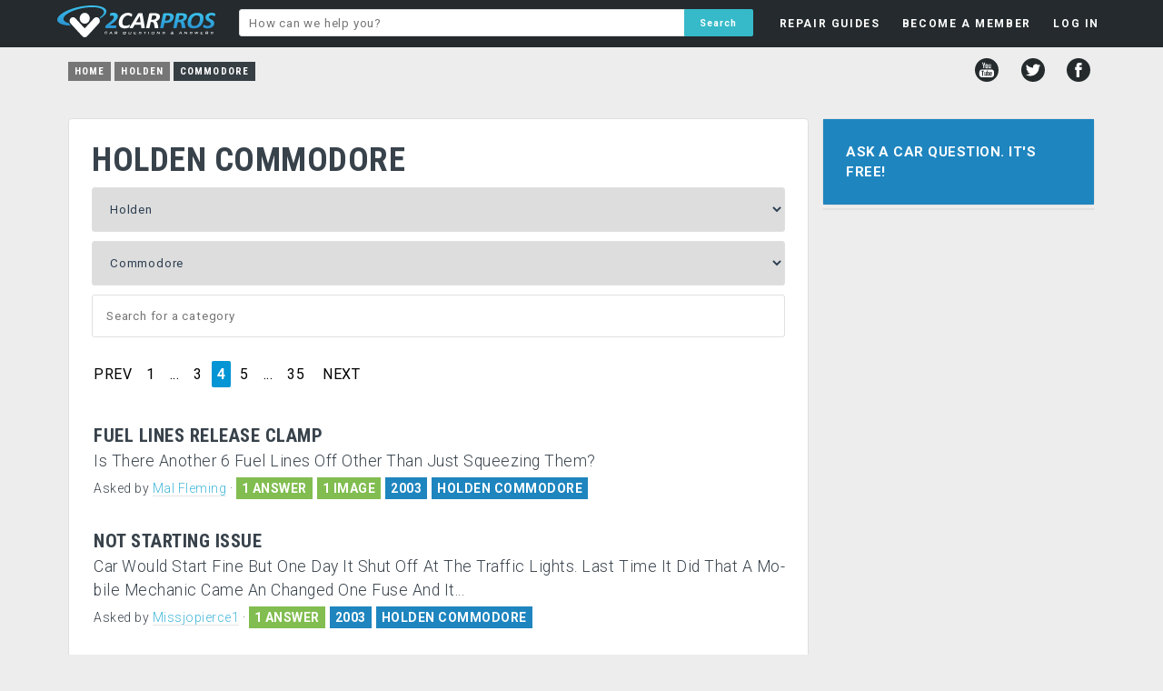

--- FILE ---
content_type: text/html; charset=UTF-8
request_url: https://www.2carpros.com/holden/commodore?page=4
body_size: 5834
content:
<!DOCTYPE html>
<html lang="en">
<head>
    <meta name="google-site-verification" content="V1a2Sh2dh5trDGCtXWEP6UB3f-rTFxQkUChB6xigQjE" />

<html lang="en">
<head>
    <meta name="google-site-verification" content="V1a2Sh2dh5trDGCtXWEP6UB3f-rTFxQkUChB6xigQjE" />
  <!-- Favicons & Manifest -->
  <link rel="apple-touch-icon" sizes="180x180" href="/apple-touch-icon.png?v=2">
  <link rel="icon" href="/favicon.ico?v=2" sizes="any">
  <link rel="icon" type="image/png" sizes="32x32" href="/favicon-32x32.png?v=2">
  <link rel="icon" type="image/png" sizes="16x16" href="/favicon-16x16.png?v=2">
  <link rel="manifest" href="/site.webmanifest?v=2">
  <meta name="theme-color" content="#ffffff">

  <!-- Google AdSense -->
  <script async src="https://pagead2.googlesyndication.com/pagead/js/adsbygoogle.js?client=ca-pub-8235759427918457" crossorigin="anonymous"></script>

  <!-- Page Title -->
  <title>Car Repair Questions Answered Free by Professional Mechanics</title>

  <!-- Meta -->
  <meta charset="utf-8">

  <!-- Open Graph / Facebook -->
  <meta property="og:type" content="website">
  <meta property="og:url" content="https://www.2carpros.com/">
  <meta property="og:title" content="Car Repair Questions Answered Free by Professional Mechanics">
  <meta property="og:description" content="Got a car repair question? 2CarPros will answer your question for free by providing information that will help solve your problem quickly.">
  <meta property="og:image" content="https://www.2carpros.com/social-1200x1200.png">
  <meta property="og:site_name" content="2CarPros">


  <!-- Twitter -->
  <meta name="twitter:card" content="summary_large_image">
  <meta name="twitter:url" content="https://www.2carpros.com/">
  <meta name="twitter:title" content="Car Repair Questions Answered Free by Professional Mechanics">
  <meta name="twitter:description" content="Got a car repair question? 2CarPros will answer your question for free by providing information that will help solve your problem quickly.">
  <meta name="twitter:image" content="https://www.2carpros.com/social-1200x1200.png">
  <meta name="twitter:site" content="@2carpros">


  <!-- Fallback Image -->
  <meta name="image" content="https://www.2carpros.com/social-1200x1200.png">

  <!-- Viewport -->
  <meta name="viewport" content="width=device-width, initial-scale=1, user-scalable=yes">

  <!-- Canonical / Robots -->
    
  <!-- Stylesheets -->
  <link rel="stylesheet" href="/css/minified/style1502.min.css">
  <link href="https://fonts.googleapis.com/css?family=Roboto:400,300,700|Roboto+Condensed:700,400&display=swap" rel="stylesheet" type="text/css">
<script src="/js/fb-avatar-fix.js"></script>
</head>


<body>
<div id="fb-root"></div>
<script>(function(d, s, id) {
  var js, fjs = d.getElementsByTagName(s)[0];
  if (d.getElementById(id)) return;
  js = d.createElement(s); js.id = id;
  js.src = "//connect.facebook.net/en_US/sdk.js#xfbml=1&version=v2.12&appId=1429296057311234";
  fjs.parentNode.insertBefore(js, fjs);
}(document, 'script', 'facebook-jssdk'));</script>
    
    <div class="headerbg">
        <div id="headerfloat">
        
            <div id="headerleft">
                <a href="/"><div id="headerlogo"></div></a>
            </div>
        
    <ul class="menu" id="myTopnav">

        <div class="mobileshow">
        <li class="mlit"><a class="tinyest bold tdnone" href="/">HOME</a><div class="panel"></div></li>
        </div>

        <div class="mobileshow">
            <li class="mli"><a class="tinyest bold tdnone" href="/questions/new">ASK A QUESTION</a><div class="panel"></div></li>
        </div>

    <li id="guides"><a class="tinyest bold tdnone" href="/articles">REPAIR GUIDES</a>
    <div class="panel">

    </div>
    </li>

    
    <li id="member"><a rel="nofollow" class="tinyest bold tdnone" href="/people/sign_up?refer=/holden/commodore?page=4">BECOME A MEMBER</a>

    </li>

    <li id="login_menu"><a rel="nofollow" class="tinyest bold tdnone" href="/people/sign_in?refer=/holden/commodore?page=4">LOG IN</a>
    <div class="panel"> 
        
    <div class="fblogin wtext tdnone"><a rel="nofollow" href="https://www.facebook.com/v2.12/dialog/oauth?client_id=1429296057311234&amp;state=ef956559b4e957ce1305f34d1a48086c&amp;response_type=code&amp;sdk=php-sdk-5.6.2&amp;redirect_uri=https%3A%2F%2Fwww.2carpros.com%2Ffb-callback.php&amp;scope=public_profile%2Cemail"><div class="fbimg"></div>Login with Facebook</a></div>
    <div class="bold tinyest padd10 center">OR</div>
            
    <form name="login_dropdown" id="login_dropdown" action="/includes/header/login.php" method="POST">
    <div class="email"><input style="z-index:99;" type="text" name="email" placeholder="E-mail"></div>
    <div class="password"><input type="password" name="password" placeholder="Password"></div>
    <label class="toswrap checkbox"><input type="checkbox" name="remember" value="remember" checked>Remember me</label>
    <input class="formname" type="hidden" name="formname" value="login_dropdown">
    <input class="submit action-button" id="slogin" name="slogin" type="submit" value="LOG IN">
    </form>
    <div id="passlink"><a rel="nofollow" class="fleft" href="/people/sign_up?refer=/holden/commodore?page=4">NOT A MEMBER?</a><a class="fright" href="/people/recoverpw">FORGOT PASSWORD?</a></div>
    </div></li>
    

        <div class="mobileshow">
            <li class="mli"><a class="tinyest bold tdnone" href="/contact/new">CONTACT US</a><div class="panel"></div></li>
        </div>

        <div class="mobileshow">
            <li class="mli"><a class="tinyest bold tdnone" href="/pages/privacy-policy">PRIVACY POLICY</a><div class="panel"></div></li>
        </div>

        <div class="mobileshow">
            <li class="mli lmen"><a class="tinyest bold tdnone" href="/pages/user-agreement">TERMS AND CONDITIONS</a><div class="panel"></div></li>
        </div>
        
    <li class="icon">
    <a href="javascript:void(0);" onclick="myFunction()">&#9776;</a>
    </li>

    </ul>
        </div>
            
            <div id="headermiddle">

                <form id="hsearch" action="/search" method="post">
                <input name="q" type="text" placeholder="How can we help you?" value="">
                <input name="key" type="hidden" value="added">
                <input name="header" type="hidden" value="yes">
                <input name="search" type="submit" value="Search">
                </form>

            </div>
            

        </div>
        <p style="clear: both;">
    </div>
<div id="headboxbg">
<ul id="breadcrumb" itemscope="" itemtype="https://schema.org/BreadcrumbList"><li class="breadcrumbs nmob"><a href="/">Home</a></li><li class="breadcrumbs nmob" itemscope="" itemprop="itemListElement" itemtype="https://schema.org/ListItem"><a href="/holden" itemprop="item"><span itemprop="name">Holden</span></a><meta itemprop="position" content="1"></li><li class="breadcrumbs nmob" itemscope="" itemprop="itemListElement" itemtype="https://schema.org/ListItem"><a href="/holden/commodore" itemprop="item" class="current"><span itemprop="name">Commodore</span></a><meta itemprop="position" content="2"></li></ul>
<div id="social">
        <a href="http://www.youtube.com/user/2carpros"><div title="YouTube" class="youtube"></div></a>
        <a href="http://www.twitter.com/2Carpros"><div title="Twitter" class="twitter"></div></a>
        <a href="http://www.facebook.com/2Carpros"><div title="Facebook" class="facebook"></div></a>
</div></div>
    
    


<div id="wrapper">

        
    <div id="container">


<!-- 2CP Mobile menu toggle – restored 2025-12-06 -->
<script>
function myFunction() {
    var x = document.getElementById("myTopnav");
    if (x.className === "menu") {
        x.className += " responsive";
    } else {
        x.className = "menu";
    }
}
</script>

<div id="left">
             
<div class="box white p25" id="selbox" data-make="54" data-model="583" data-cid="">
    
<h1>HOLDEN COMMODORE</h1>
    <div class="container" style="margin-top:10px;">
        <div id="spinarea">
<select id="car_make_cat" name="car_make" data-new="" data-showmodel="0" ><option value=""disabled selected>Select Make</option><option value="99999">All Makes</option><option value="39" >Acura</option><option value="28" >Alfa Romeo</option><option value="55" >AMC</option><option value="63" >Aston Martin</option><option value="21" >Audi</option><option value="67" >Bentley</option><option value="1" >BMW</option><option value="34" >Buick</option><option value="35" >Cadillac</option><option value="18" >Chevrolet</option><option value="2" >Chrysler</option><option value="48" >Citroen</option><option value="50" >Daewoo</option><option value="51" >Daihatsu</option><option value="69" >Datsun</option><option value="24" >Dodge</option><option value="25" >Eagle</option><option value="60" >Ferrari</option><option value="17" >Fiat</option><option value="71" >Fisker</option><option value="3" >Ford</option><option value="36" >Geo</option><option value="4" >GMC</option><option value="54" selected>Holden</option><option value="5" >Honda</option><option value="45" >Hummer</option><option value="15" >Hyundai</option><option value="46" >Infiniti</option><option value="57" >International</option><option value="6" >Isuzu</option><option value="29" >Jaguar</option><option value="26" >Jeep</option><option value="47" >Kia</option><option value="64" >Lancia</option><option value="30" >Land Rover</option><option value="38" >Lexus</option><option value="31" >Lincoln</option><option value="20" >Mazda</option><option value="19" >Mercedes Benz</option><option value="32" >Mercury</option><option value="65" >Merkur</option><option value="58" >MG</option><option value="22" >Mini</option><option value="7" >Mitsubishi</option><option value="8" >Nissan</option><option value="44" >Oldsmobile</option><option value="43" >Opel</option><option value="53" >Peugeot</option><option value="27" >Plymouth</option><option value="42" >Pontiac</option><option value="9" >Porsche</option><option value="62" >Proton</option><option value="73" >Ram</option><option value="16" >Renault</option><option value="23" >Rolls Royce</option><option value="61" >Rover</option><option value="41" >SAAB</option><option value="40" >Saturn</option><option value="52" >Scion</option><option value="59" >SEAT</option><option value="49" >Skoda</option><option value="66" >Smart</option><option value="10" >Subaru</option><option value="11" >Suzuki</option><option value="70" >Tesla</option><option value="14" >Toyota</option><option value="56" >Triumph</option><option value="37" >Vauxhall</option><option value="12" >Volkswagen</option><option value="33" >Volvo</option></select><div id="car_makeinfo" class="infobox"></div><select id="car_model_cat" name="car_model"><option value="" disabled selected>Select Model</option><option value="99999" >All Models</option><option value="1326" >Apollo</option><option value="1003" >Astra</option><option value="597" >Barina</option><option value="1789" >Barina Spark</option><option value="1347" >Calais</option><option value="1008" >Camira</option><option value="1791" >Caprice</option><option value="1331" >Captiva</option><option value="1794" >Colorado</option><option value="1793" >Colorado 7</option><option value="583" selected>Commodore</option><option value="1042" >Cruze</option><option value="1415" >FC</option><option value="1041" >Frontera</option><option value="1005" >Gemini</option><option value="1348" >Grange</option><option value="1357" >HQ</option><option value="1007" >HX</option><option value="1006" >Jackaroo</option><option value="1349" >Premier</option><option value="1327" >Rodeo</option><option value="1792" >Sportwagon</option><option value="1004" >Statesman</option><option value="1350" >Suburban</option><option value="1351" >Torana</option><option value="1356" >Ute</option><option value="1009" >Van</option><option value="584" >Vectra</option><option value="1414" >Viva</option><option value="1790" >Volt</option></select><div id="car_modelinfo" class="infobox"></div>        </div>
    
    <div style="position:relative;left:0;right:0;">
    <input name= "catSearch" id="catSearch" value="" placeholder="Search for a category">
    <ul id="catResults"></ul>
    </div>


</div>
    
    
<div id="results" style="margin-left:2px;">
<div class="paginationtt"><ul><li class="prev"><a data-page="3" href="/holden/commodore?page=3" rel="prev">PREV</a></li><li class="page"><a href="/holden/commodore">1</a></li><li class="page gap disabled"><a href="#" onclick="return false;">...</a></li><li class="page"><a data-page="3" href="/holden/commodore?page=3">3</a></li><li class="page active bg-user"><a data-page="4" href="/holden/commodore?page=4" onclick="return false;">4</a></li><li class="page"><a data-page="5" href="/holden/commodore?page=5">5</a></li><li class="page gap disabled"><a href="#" onclick="return false;">...</a></li><li class="page"><a data-page="35" href="/holden/commodore?page=35">35</a><li><li class="next_page"><a data-page="5" href="/holden/commodore?page=5" rel="next">NEXT</a></li></ul></div><br><div class="preview p-user"  id="1655555"><a href="/questions/fuel-lines-release-clamp"><h2>Fuel Lines Release Clamp</h2><div class="hypen">Is There Another 6 Fuel Lines Off Other Than Just Squeezing Them?</div></a><div class="askedby">Asked by <b><a rel="nofollow" href="/people/mal-fleming">Mal Fleming</a></b> <b>&middot;</b> <div class="badgebg">1 ANSWER</div><div class="badgebg">1 IMAGE</div><div class="badgebg blue">2003</div><div class="badgebg blue cl"><a href="/holden/commodore">HOLDEN COMMODORE</a></div></div></div><div class="preview p-user"  id="1652843"><a href="/questions/whats-wrong-with-my-car-66301630"><h2>Not Starting Issue</h2><div class="hypen">Car Would Start Fine But One Day It Shut Off At The Traffic Lights. Last Time It Did That A Mobile Mechanic Came An Changed One Fuse And It...</div></a><div class="askedby">Asked by <b><a rel="nofollow" href="/people/missjopierce1">Missjopierce1</a></b> <b>&middot;</b> <div class="badgebg">1 ANSWER</div><div class="badgebg blue">2003</div><div class="badgebg blue cl"><a href="/holden/commodore">HOLDEN COMMODORE</a></div></div></div><div class="preview p-user"  id="1650796"><a href="/questions/be-omega"><h2>Code U0100</h2><div class="hypen">Hi, 

When I Go To Turn On The Car I Get Dash Lights,  Abs  Fault,  Stability Control Off And Contact Dealer It Doesn&#39;t Read Fuel. I...</div></a><div class="askedby">Asked by <b><a rel="nofollow" href="/people/steel1992">Steel1992</a></b> <b>&middot;</b> <div class="badgebg">1 ANSWER</div><div class="badgebg">5 IMAGES</div><div class="badgebg blue">2009</div><div class="badgebg blue cl"><a href="/holden/commodore">HOLDEN COMMODORE</a></div></div></div><div class="preview p-user"  id="1648612"><a href="/questions/a-c-not-turning-on"><h2>A/C Not Turning On</h2><div class="hypen">I Recently Had A Engine Swap Done On My Car And Ever Since Then Cold Air Won’t Come Out Of The Vent (a/c Light Will Not Turn On). 
It...</div></a><div class="askedby">Asked by <b><a rel="nofollow" href="/people/trent-driscoll">Trent Driscoll</a></b> <b>&middot;</b> <div class="badgebg">1 ANSWER</div><div class="badgebg blue">2018</div><div class="badgebg blue cl"><a href="/holden/commodore">HOLDEN COMMODORE</a></div></div></div><div class="preview p-user"  id="1648459"><a href="/questions/powertrain-warning-light"><h2>Power-train Warning Light</h2><div class="hypen">Hello, 

I Have The Vehicle Listed Above Vz V6 Executive 3.6l,  &#34;check Power-train&#34;warning Light Comes On Dash. I Had A Gscan...</div></a><div class="askedby">Asked by <b><a rel="nofollow" href="/people/hamedstar">hamedstar</a></b> <b>&middot;</b> <div class="badgebg">7 ANSWERS</div><div class="badgebg">2 VIDEOS</div><div class="badgebg">3 IMAGES</div><div class="badgebg blue">2006</div><div class="badgebg blue cl"><a href="/holden/commodore">HOLDEN COMMODORE</a></div></div></div><div class="preview p-user"  id="1648083"><a href="/questions/help-37720456"><h2>Vehicle Running At High RPM&#39;s</h2><div class="hypen">My Vx Commodore Is It&#39;s Running At Almost 3,000 Rpm&#39;s And Is Only Remedied When I Disconnect The Mass Air Flow Sensor.
I&#39;ve...</div></a><div class="askedby">Asked by <b><a rel="nofollow" href="/people/joey-whr">Joey whr</a></b> <b>&middot;</b> <div class="badgebg">1 ANSWER</div><div class="badgebg blue">2001</div><div class="badgebg blue cl"><a href="/holden/commodore">HOLDEN COMMODORE</a></div></div></div><div class="preview p-user"  id="1647201"><a href="/questions/loss-of-power-at-175kph"><h2>Loss Of Power At 175 Kph</h2><div class="hypen">Loses Its Power At 175kph. Wondering If It Could Be A Coil Problem?</div></a><div class="askedby">Asked by <b><a rel="nofollow" href="/people/hoden90">Hoden90</a></b> <b>&middot;</b> <div class="badgebg">1 ANSWER</div><div class="badgebg blue">1990</div><div class="badgebg blue cl"><a href="/holden/commodore">HOLDEN COMMODORE</a></div></div></div><div class="preview p-user"  id="1643100"><a href="/questions/running-rough-43589916"><h2>Running Rough</h2><div class="hypen">Suddenly Running Rough With A Fair Bit Of Smoke N Strong Smell Of Fuel. Starts Easily But Check Engine Came On And Couldn&#39;t Cancel Alert...</div></a><div class="askedby">Asked by <b><a rel="nofollow" href="/people/sharon-cooke">Sharon Cooke</a></b> <b>&middot;</b> <div class="badgebg">3 ANSWERS</div><div class="badgebg blue">2011</div><div class="badgebg blue cl"><a href="/holden/commodore">HOLDEN COMMODORE</a></div></div></div><div class="preview p-user"  id="1643033"><a href="/questions/check-engine-light-50699107"><h2>Check Engine Light</h2><div class="hypen">I Did A Oil Change And Engine Light Came On. Tried Resetting Ecu/ecm,   But Still On.</div></a><div class="askedby">Asked by <b><a rel="nofollow" href="/people/hoden90">Hoden90</a></b> <b>&middot;</b> <div class="badgebg">8 ANSWERS</div><div class="badgebg">3 VIDEOS</div><div class="badgebg blue">1990</div><div class="badgebg blue cl"><a href="/holden/commodore">HOLDEN COMMODORE</a></div></div></div><div class="preview p-user"  id="1642982"><a href="/questions/reset-engine-management-light"><h2>Reset Engine Management Light</h2><div class="hypen">I Did A Oil Change Just Wondering How Reset Engine Management Light.</div></a><div class="askedby">Asked by <b><a rel="nofollow" href="/people/hoden90">Hoden90</a></b> <b>&middot;</b> <div class="badgebg">10 ANSWERS</div><div class="badgebg blue">1990</div><div class="badgebg blue cl"><a href="/holden/commodore">HOLDEN COMMODORE</a></div></div></div>        
<div class="paginationtt"><ul><li class="prev"><a data-page="3" href="/holden/commodore?page=3" rel="prev">PREV</a></li><li class="page"><a href="/holden/commodore">1</a></li><li class="page gap disabled"><a href="#" onclick="return false;">...</a></li><li class="page"><a data-page="3" href="/holden/commodore?page=3">3</a></li><li class="page active bg-user"><a data-page="4" href="/holden/commodore?page=4" onclick="return false;">4</a></li><li class="page"><a data-page="5" href="/holden/commodore?page=5">5</a></li><li class="page gap disabled"><a href="#" onclick="return false;">...</a></li><li class="page"><a data-page="35" href="/holden/commodore?page=35">35</a><li><li class="next_page"><a data-page="5" href="/holden/commodore?page=5" rel="next">NEXT</a></li></ul></div>        
</div>
    
    <a class="askqa" href="/questions/new"><div class="askq2 blue">Ask a new Holden Commodore question</div></a>

    
        
</div></div>
<div id="right">
    
<div class="box" id="askbox" style="margin-bottom:3px;"><a class="askqa" href="/questions/new"><div class="askq blue center">Ask a Car Question. It's Free!</div></a></div><div id="sticker"><div class="box white"><div class="relqc mandi"><div></div></div></div></div>
</div>    
<div style="display: none"><div id="toolbox" class="white"></div></div>
</div></div>

    <div id="footerbg">
        
        <div id="footerwidth">
        
            <div id="footerlinks">
                
                <ul>
                    <li><a href="/contacts/new">Contact</a><div class="bullet">&bull;</div></li>
                    <li id="help"><a href="/pages/help-guide">Help</a><div class="bullet">&bull;</div></li>
                    <li id="about"><a href="/pages/about-2carproscom">About</a><div class="bullet">&bull;</div></li>
                    <li><a href="/pages/privacy-policy">Privacy Policy</a><div class="bullet">&bull;</div></li>
                    <li><a href="/pages/user-agreement">Terms & Conditions </a></li>
                </ul>
                
            </div>
        <div id="copyright">© 1999 - 2026 2CarPros, Inc.</div>
        
        </div>
    </div>

    
<!-- <script type="text/javascript" src="//ajax.googleapis.com/ajax/libs/jquery/3.4.1/jquery.min.js"></script> -->
<script type="text/javascript" src="//ajax.googleapis.com/ajax/libs/jquery/3.6.3/jquery.min.js"></script>

<link rel="stylesheet" type="text/css" href="/js/fancybox/jquery.fancybox.css" media="screen" />
<script type="text/javascript" src="/js/fancybox/jquery.fancybox.pack.js"></script>

<link rel="stylesheet" href="/css/minified/additional1502.min.css" type="text/css">
<script type="text/javascript" src="/js/minified/combined1502.min.js"></script>


</body>
</html>



--- FILE ---
content_type: text/html; charset=utf-8
request_url: https://www.google.com/recaptcha/api2/aframe
body_size: 268
content:
<!DOCTYPE HTML><html><head><meta http-equiv="content-type" content="text/html; charset=UTF-8"></head><body><script nonce="Kejd6sKRntQJA2PbqqkBMw">/** Anti-fraud and anti-abuse applications only. See google.com/recaptcha */ try{var clients={'sodar':'https://pagead2.googlesyndication.com/pagead/sodar?'};window.addEventListener("message",function(a){try{if(a.source===window.parent){var b=JSON.parse(a.data);var c=clients[b['id']];if(c){var d=document.createElement('img');d.src=c+b['params']+'&rc='+(localStorage.getItem("rc::a")?sessionStorage.getItem("rc::b"):"");window.document.body.appendChild(d);sessionStorage.setItem("rc::e",parseInt(sessionStorage.getItem("rc::e")||0)+1);localStorage.setItem("rc::h",'1768668524742');}}}catch(b){}});window.parent.postMessage("_grecaptcha_ready", "*");}catch(b){}</script></body></html>